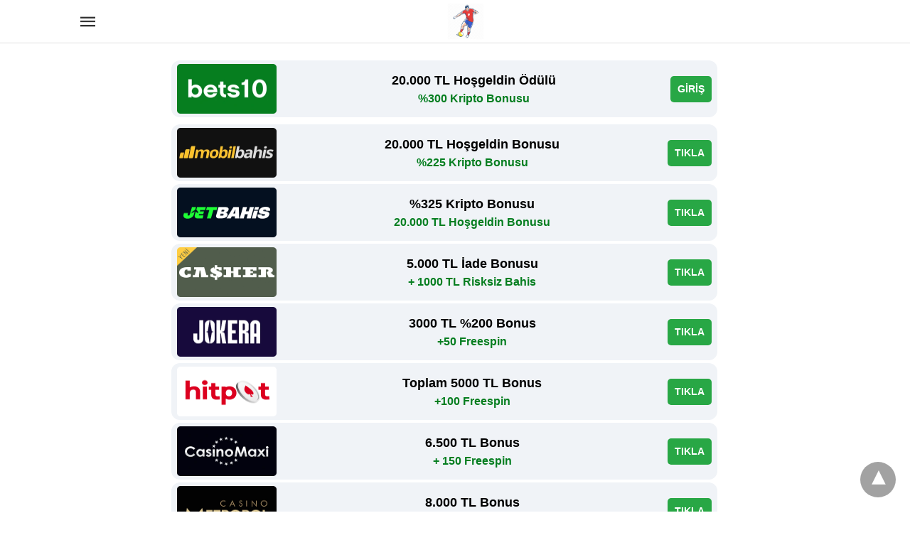

--- FILE ---
content_type: text/html; charset=UTF-8
request_url: https://www.bets1010.com/category/bets10/
body_size: 15590
content:
<!doctype html>
	<html amp 	lang="en-US">
		<head>
		<meta charset="utf-8"> 
					    <link rel="preconnect" href="//cdn.ampproject.org">
		    		    <meta name="viewport" content="width=device-width"><meta name="description" content="Bets10 Adres Değişikliği Yeni Adresler, Bets10 giriş güncel adresleri, Bets10 üye ol ve 10.000TL hoşgeldin bonusunu al."/><link rel="icon" href="https://www.bets1010.com/wp-content/uploads/2020/04/cropped-bets1010icon-32x32.png" sizes="32x32" />
<link rel="icon" href="https://www.bets1010.com/wp-content/uploads/2020/04/cropped-bets1010icon-192x192.png" sizes="192x192" />
<link rel="apple-touch-icon" href="https://www.bets1010.com/wp-content/uploads/2020/04/cropped-bets1010icon-180x180.png" />
<meta name="msapplication-TileImage" content="https://www.bets1010.com/wp-content/uploads/2020/04/cropped-bets1010icon-270x270.png" />
<meta name="robots" content="follow, index, max-snippet:-1, max-video-preview:-1, max-image-preview:large"/>
<meta property="og:locale" content="en_US" />
<meta property="og:type" content="article" />
<meta property="og:title" content="Bets10 - Bets10" />
<meta property="og:url" content="https://www.bets1010.com/category/bets10/" />
<meta property="og:site_name" content="Bets10" />
<meta name="twitter:card" content="summary_large_image" />
<meta name="twitter:title" content="Bets10 - Bets10" />
<meta name="twitter:label1" content="Posts" />
<meta name="twitter:data1" content="3" />
<script type="application/ld+json" class="rank-math-schema-pro">{"@context":"https://schema.org","@graph":[{"@type":"Person","@id":"https://www.bets1010.com/#person","name":"Bets10"},{"@type":"WebSite","@id":"https://www.bets1010.com/#website","url":"https://www.bets1010.com","name":"Bets10","publisher":{"@id":"https://www.bets1010.com/#person"},"inLanguage":"en-US"},{"@type":"CollectionPage","@id":"https://www.bets1010.com/category/bets10/#webpage","url":"https://www.bets1010.com/category/bets10/","name":"Bets10 - Bets10","isPartOf":{"@id":"https://www.bets1010.com/#website"},"inLanguage":"en-US"}]}</script>
		<link rel="canonical" href="https://www.bets1010.com/category/bets10/">
		<title>Bets10 - Bets10</title>
			<meta name="generator" content="AMP for WP 1.1.11" />
			<link rel="preload" as="font" href="https://www.bets1010.com/wp-content/plugins/accelerated-mobile-pages/templates/design-manager/swift/fonts/icomoon.ttf" type="font/ttf" crossorigin>
		<link rel="preload" as="script" href="https://cdn.ampproject.org/v0.js">
						<link rel="preload" href="https://www.bets1010.com/wp-content/uploads/2020/07/bets10-telegram-2.jpg" as="image">
							<script custom-element="amp-bind" src="https://cdn.ampproject.org/v0/amp-bind-latest.js" async></script>
			
		<script src="https://cdn.ampproject.org/v0.js" async></script>
		
	<style amp-boilerplate>body{-webkit-animation:-amp-start 8s steps(1,end) 0s 1 normal both;-moz-animation:-amp-start 8s steps(1,end) 0s 1 normal both;-ms-animation:-amp-start 8s steps(1,end) 0s 1 normal both;animation:-amp-start 8s steps(1,end) 0s 1 normal both}@-webkit-keyframes -amp-start{from{visibility:hidden}to{visibility:visible}}@-moz-keyframes -amp-start{from{visibility:hidden}to{visibility:visible}}@-ms-keyframes -amp-start{from{visibility:hidden}to{visibility:visible}}@-o-keyframes -amp-start{from{visibility:hidden}to{visibility:visible}}@keyframes -amp-start{from{visibility:hidden}to{visibility:visible}}</style><noscript><style amp-boilerplate>body{-webkit-animation:none;-moz-animation:none;-ms-animation:none;animation:none}</style></noscript>
			
			<style amp-custom>
				body{font-family: 'Poppins', sans-serif;font-size: 16px; line-height:1.25; }
ol, ul{ list-style-position: inside }
p, ol, ul, figure{ margin: 0 0 1em; padding: 0; }
a, a:active, a:visited{ text-decoration: none; color: #005be2;}
body a:hover{
	color: #005be2;
}
#ampforwp-jp-relatedposts{padding-top:1em;margin:1em 0;position:relative;clear:both}#ampforwp-jp-relatedposts h3.jp-relatedposts-headline{margin:0 0 1em;display:inline-block;float:left;font-size:9pt;font-weight:700;font-family:inherit}#ampforwp-jp-relatedposts .jp-relatedposts-items-visual{margin-right:-20px}#ampforwp-jp-relatedposts .jp-relatedposts-items{clear:left}#ampforwp-jp-relatedposts .jp-relatedposts-items-visual .jp-relatedposts-post{padding-right:20px;-moz-opacity:.8;opacity:.8}#ampforwp-jp-relatedposts .jp-relatedposts-items .jp-relatedposts-post{float:left;width:33%;margin:0 0 1em;box-sizing:border-box;-moz-box-sizing:border-box;-webkit-box-sizing:border-box}#ampforwp-jp-relatedposts .jp-relatedposts-items-visual h4.jp-relatedposts-post-title{text-transform:none;font-family:inherit;display:block;max-width:100%}#ampforwp-jp-relatedposts .jp-relatedposts-items p,#ampforwp-jp-relatedposts .jp-relatedposts-items time,#ampforwp-jp-relatedposts .jp-relatedposts-items-visual h4.jp-relatedposts-post-title{font-size:14px;line-height:20px;margin:0}#ampforwp-jp-relatedposts .jp-relatedposts-items .jp-relatedposts-post .jp-relatedposts-post-title a{font-size:inherit;font-weight:400;text-decoration:none;-moz-opacity:1;opacity:1}
pre{ white-space: pre-wrap;}
.left{float:left}
.right{float:right}
.hidden, .hide, .logo .hide{ display:none }
.screen-reader-text {border: 0;clip: rect(1px, 1px, 1px, 1px);clip-path: inset(50%);height: 1px;margin: -1px;overflow: hidden;padding: 0;position: absolute;width: 1px;word-wrap: normal;}
.clearfix{ clear:both }
blockquote{ background: #f1f1f1; margin: 10px 0 20px 0; padding: 15px;}
blockquote p:last-child {margin-bottom: 0;}
.amp-wp-unknown-size img {object-fit: contain;}
.amp-wp-enforced-sizes{ max-width: 100% }
html,body,div,span,object,iframe,h1,h2,h3,h4,h5,h6,p,blockquote,pre,abbr,address,cite,code,del,dfn,em,img,ins,kbd,q,samp,small,strong,sub,sup,var,b,i,dl,dt,dd,ol,ul,li,fieldset,form,label,legend,table,caption,tbody,tfoot,thead,tr,th,td,article,aside,canvas,details,figcaption,figure,footer,header,hgroup,menu,nav,section,summary,time,mark,audio,video{margin:0;padding:0;border:0;outline:0;font-size:100%;vertical-align:baseline;background:transparent}body{line-height:1}article,aside,details,figcaption,figure,footer,header,hgroup,menu,nav,section{display:block}nav ul{list-style:none}blockquote,q{quotes:none}blockquote:before,blockquote:after,q:before,q:after{content:none}a{margin:0;padding:0;font-size:100%;vertical-align:baseline;background:transparent}table{border-collapse:collapse;border-spacing:0}hr{display:block;height:1px;border:0;border-top:1px solid #ccc;margin:1em 0;padding:0}input,select{vertical-align:middle}
*,*:after,*:before {
box-sizing: border-box;-ms-box-sizing: border-box;-o-box-sizing: border-box;}
.alignright {float: right;margin-left:10px;}
.alignleft {float: left;margin-right:10px;}
.aligncenter {display: block;margin-left: auto;margin-right: auto;text-align: center;}
amp-iframe { max-width: 100%; margin-bottom : 20px; }
amp-wistia-player {margin:5px 0px;}
.wp-caption {padding: 0;}
figcaption ,.wp-caption-text {font-size: 12px;line-height: 1.5em;margin: 0;padding: .66em 10px .75em;text-align: center;}
amp-carousel > amp-img > img {object-fit: contain;}
.amp-carousel-container {position: relative;width: 100%;height: 100%;} 
.amp-carousel-img img {object-fit: contain;}
amp-instagram{box-sizing: initial;}
figure.aligncenter amp-img {margin: 0 auto;}
.rr span,.loop-date,.fbp-cnt .amp-author,.display-name,.author-name{color:#191919;}
.fsp-cnt .loop-category li {padding: 8px 0px;}
.fbp-cnt h2.loop-title {padding: 8px 0px;}
.cntr {max-width: 1100px;margin: 0 auto;width:100%;padding:0px 20px} @font-face {font-family: 'icomoon';font-display: swap;font-style: normal;font-weight: normal;src:  local('icomoon'), local('icomoon'), url('https://www.bets1010.com/wp-content/plugins/accelerated-mobile-pages/templates/design-manager/swift/fonts/icomoon.ttf');}
 
header .cntr{
	max-width:1100px;
	margin: 0 auto;
}
.h_m{position:fixed;z-index:999;top:0px;width: 100vw;display:inline-block;
	background: rgba(255,255,255,1);	border-bottom: 1px solid;	border-color:rgba(0,0,0,0.12);		padding: 0 0 0 0;	margin: 0 0 0 0;}
.content-wrapper{margin-top:60px;}
.h_m_w{width:100%;clear:both;display: inline-flex;height:60px;}
.icon-src:before{
	content: "\e8b6";font-family: 'icomoon';font-size: 23px;
}
.isc:after{
	content: "\e8cc";font-family: 'icomoon';font-size: 20px;
}
.h-ic a:after, .h-ic a:before{
	color: rgba(51,51,51,1);}
.h-ic{margin:0px 10px; align-self: center;}
.amp-logo a{line-height:0;display:inline-block;margin: 0;font-size: 17px;font-weight: 700;text-transform: uppercase;display: inline-block;color:rgba(51,51,51,1);}
.logo h1{margin: 0;font-size: 17px;font-weight: 700;text-transform: uppercase;display:inline-block;}
.h-srch a{line-height:1;display:block;}
.amp-logo amp-img{margin: 0 auto;}
@media(max-width:480px){ .h-sing {font-size: 13px;} }
.logo{z-index: 2;flex-grow: 1;align-self: center;text-align:center;line-height:0;}
.h-1{display:flex;order:1;}
.h-nav{order: -1;align-self: center;flex-basis: 30px;}
.h-ic:last-child{margin-right:0;}

.m-ctr{background: rgba(20,20,22,0.9);}
.tg, .fsc{display: none;}
.fsc{width: 100%;height: -webkit-fill-available;position: absolute;cursor: pointer;top:0;left:0;z-index:9;}
.tg:checked + .hamb-mnu > .m-ctr {margin-left: 0;border-right: 1px solid ;}
.tg:checked + .hamb-mnu > .m-ctr .c-btn {position: fixed;right: 5px;top:5px;
	background: rgba(20,20,22,0.9);
	border-radius: 50px;}
.m-ctr{margin-left: -100%;float: left;}
.tg:checked + .hamb-mnu > .fsc{display: block;background: rgba(0,0,0,.9);
	height:100vh;
}
.t-btn, .c-btn{cursor: pointer;}
.t-btn:after{
	content:"\e5d2";font-family: "icomoon";font-size:28px;
display:inline-block;
color: rgba(51,51,51,1);}
.c-btn:after{
	content: "\e5cd";font-family: "icomoon";font-size: 20px;
color: rgba(255,255,255,0.8);line-height: 0;display: block;text-indent: 1px;}
.c-btn{float: right;padding: 15px 5px;}
header[style] label.c-btn , header[style] .lb-t:target a.lb-x {margin-top: 30px;}
.m-ctr{transition: margin 0.3s ease-in-out;}
.m-ctr{width:90%;height:100%;position: absolute;z-index:99;padding: 2% 0% 100vh 0%;}
.m-menu{display: inline-block;width: 100%;padding: 2px 20px 10px 20px;}
.m-scrl{overflow-y: scroll;display: inline-block;width: 100%;max-height: 94vh;}
.m-menu .amp-menu .toggle:after{
	content: "\e313";font-family: 'icomoon';font-size:25px;
display: inline-block;top: 1px;
	padding: 5px;
	transform: rotate(270deg);
	right:0;
	left:auto;
cursor: pointer;border-radius: 35px;color: rgba(255,255,255,0.8);}
.m-menu .amp-menu li.menu-item-has-children:after{display:none;}
.m-menu .amp-menu li ul{font-size:14px;}
.m-menu .amp-menu {list-style-type: none;padding: 0;}
.m-menu .amp-menu > li a{color: rgba(255,255,255,0.8); padding: 12px 7px;margin-bottom:0;display:inline-block;}
.menu-btn{margin-top:30px;text-align:center;}
.menu-btn a{color:#fff;border:2px solid #ccc;padding:15px 30px;display:inline-block;}
.amp-menu li.menu-item-has-children>ul>li {width:100%;}
.m-menu .amp-menu li.menu-item-has-children>ul>li{
	padding-left:0;
	border-bottom: 1px solid ;
	margin:0px 10px;
}
.m-menu .link-menu .toggle {
	width: 100%;
    height: 100%;
    position: absolute;
    top: 0px;
    right: 0;
    cursor:pointer;
}
.m-menu .amp-menu .sub-menu li:last-child{border:none;}
.m-menu .amp-menu a {padding: 7px 15px;}
.m-menu > li{font-size:17px;}
.amp-menu .toggle:after{position:absolute;}
/*New Syles*/
	.m-menu .toggle {float :right;}
	.m-menu input{display:none}
	.m-menu .amp-menu [id^=drop]:checked + label + ul{ display: block;}
	.m-menu .amp-menu [id^=drop]:checked + .toggle:after{transform:rotate(360deg);}
/*New Syles*/
.hamb-mnu ::-webkit-scrollbar {display: none;}

.hmp{margin-top:34px;display:inline-block;width:100%;  }
.fbp{width:100%;display: flex;flex-wrap: wrap;margin:15px 15px 20px 15px;}
.fbp-img a{display:block;line-height:0;}

.fbp-c{flex: 1 0 100%;}
.fbp-img{
	flex-basis: calc(65%);
	margin-right:30px;
}
.fbp-cnt{flex-basis: calc(31%);}

.fbp-cnt .loop-category{margin-bottom:12px;}
.fsp-cnt .loop-category{margin-bottom:7px;}
.fsp-cnt .loop-category li {font-weight: 500;}
.fbp-cnt h2 {margin: 0px;font-size: 32px;line-height: 38px;font-weight:700;}
.fbp-cnt h2 a{color:#191919;}
.fbp-cnt .amp-author, .fsp-cnt .amp-author {padding-left:6px;}
.fbp:hover .author-name a{text-decoration:underline;}
.fbp-cnt .author-details a{color:#808080;}
.fbp-cnt .author-details a:hover{color: #005be2;}
.loop-wrapper{display: flex;flex-wrap: wrap;margin: -15px;}
.loop-category li{display: inline-block;list-style-type: none;margin-right: 10px;font-size: 10px;font-weight: 600;letter-spacing: 1.5px;}
.loop-category li a{color:#555;text-transform: uppercase;}
.loop-category li:hover a{color: #005be2;}
.fbp-cnt p, .fsp-cnt p{color:#444;font-size:13px;line-height:1.5;letter-spacing: 0.10px;word-break: break-word;}
.fbp:hover h2 a, .fsp:hover h2 a{color: #005be2;}
.fsp h2 a, .fsp h3 a{color:#191919;}
.fsp{margin: 15px;flex-basis: calc(33.33% - 30px);}
.fsp-img {margin-bottom:10px;}
.fsp h2, .fsp h3{margin:0px 0px 5px 0px;font-size:20px;line-height:1.4;font-weight:500;}
.at-dt,.pt-dt{font-size:11px;color:#757575;margin:12px 0px 9px 0px; display: inline-flex;}
.arch-tlt{margin:30px 0px 30px;display:inline-block;width:100%;}
.amp-archive-title, .amp-loop-label{font-weight:600;}
.amp-archive-desc , .amp-archive-image{font-size: 14px;margin:8px 0px 0px 0px;color: #333;line-height:20px;}
.author-img amp-img {border-radius: 50%;margin: 0px 12px 10px 0px;display: block; width:50px;}
.author-img{float: left;}
.amp-sub-archives{margin:10px 0px 0px 10px;}
.amp-sub-archives ul li{list-style-type: none;display: inline-block;font-size: 12px;margin-right: 10px;font-weight: 500;}
.amp-sub-archives ul li a{color:#005be2;}
.loop-pagination{margin:20px 0px 20px 0px;}
.right a, .left a{background: #005be2;padding: 8px 22px 12px 25px;color: #fff;line-height: 1;border-radius: 46px;font-size: 14px;display: inline-block;}
.right a:hover, .left a:hover{color: #fff;}
.right a:after{content:"\00BB";display: inline-block;padding-left: 6px;font-size: 20px;line-height: 20px;height: 20px;position: relative;top: 1px;}
.left a:before{content:"\00AB";display: inline-block;padding-right: 6px;font-size: 20px;line-height: 20px;height: 20px;position: relative;top: 1px;}
.cntn-wrp.srch p { margin: 30px 0px 30px 0px; }
.cntn-wrp.srch{
font-size:18px;color:#000;line-height:1.7;word-wrap: break-word;
font-family: 'Poppins', sans-serif;}
@media(max-width:1110px){
    .amppb-fluid .col{max-width:95%}
    .sf-img .wp-caption-text{width:100%;padding:10px 40px;}
        .fbp-img{flex-basis: calc(64%);}
        .fbp-img amp-img img{width:100%;}
    .fbp-cnt h2 {font-size: 28px;line-height: 34px;}
}
@media(max-width:768px){
    .fbp-img {flex-basis: calc(100%);margin-right:0;}
    .hmp{margin:0;}
    .fbp-cnt {float: none;width: 100%;margin-left: 0px;margin-top:10px;display:inline-block;}
    .fbp-cnt .loop-category{margin-bottom:5px;}
    .fbp{margin: 15px;}
    .fbp-cnt p{margin-top:8px;}
    .fsp{flex-basis: calc(100% - 30px);}
    .fsp-img{width:40%;float:left;margin-right:20px;}
    .fsp-cnt{width:54%;float:left;}
    .at-dt,.pt-dt{margin: 10px 0px 0px 0px;}
    .hmp .loop-wrapper {margin-top: 0;}
    .arch-tlt{margin:20px 0px;}
    .amp-loop-label {font-size: 16px;}
    .loop-wrapper h2 {font-size: 24px;font-weight:600;}
    
}
@media(max-width:480px){
    .cntr.b-w{padding:0px;}
    .at-dt,.pt-dt{margin: 7px 0px 0px 0px;}
    .right, .left{float:none;text-align:center;}
    .right{margin-bottom:30px;}
    .fsp-img{width:100%;float:none;margin-right:0px;}
    .fsp-cnt{width:100%;float:none;padding: 0px 15px 0px 14px;}
    .fsp{border:none; padding:0;}
    .fbp-cnt{margin:0;padding:12px;}
    .tg:checked + .hamb-mnu > .m-ctr .c-btn{ position:fixed; right:5px; top:35px; }
}
@media(max-width:425px){
    .hmp .loop-wrapper {margin: 0;}
    .hmp .fbp {margin: 0px 0px 15px 0px;}
    .hmp .fsp {flex-basis: calc(100% - 0px);margin:15px 0px;}
    .amp-archive-title, .amp-loop-label{padding:0 20px;}
    .amp-sub-archives {margin: 10px 0px 0px 30px;}
    .author-img {padding-left: 20px;}
    .amp-archive-desc{padding:0px 20px;}
    .loop-pagination {margin: 15px 0px 15px 0px;}
}
@media(max-width:375px){
    .fbp-cnt p, .fsp-cnt p{line-height: 19px;letter-spacing: 0;}
}
@media(max-width:320px){
    .right a, .left a {padding: 10px 30px 14px;}
}
.cp-rgt{
	font-size:11px;
	line-height:1.2;
	color:rgba(255,255,255,0.8);
	padding: 20px;
	text-align: center;
	border-top: 1px solid ;
}
.cp-rgt a{
	color:rgba(255,255,255,0.8);
	border-bottom:1px solid rgba(255,255,255,0.8);
	margin-left:10px;
}
.cp-rgt .view-non-amp{
	display:none;
}
a.btt:hover {
    cursor: pointer;
}
.footer{margin-top: 80px;}
.f-menu ul li .sub-menu{display:none;}
.f-menu ul li{display:inline-block;margin-right:20px;}
.f-menu ul li a {padding:0;color:#575656;}
.f-menu ul > li:hover a{color: #005be2;}
.f-menu{font-size:14px;line-height:1.4;margin-bottom:30px;}
.rr{font-size: 12px;color: rgba(136,136,136,1);}
.rr span{margin:0 10px 0 0px}
.f-menu ul li.menu-item-has-children:hover > ul{display:none;}
.f-menu ul li.menu-item-has-children:after{display:none;}
.f-w{display: inline-flex;width: 100%;flex-wrap:wrap;margin:15px -15px 0px;}
.f-w-f2{text-align: center;border-top: 1px solid rgba(238,238,238,1);
padding: 50px 0 50px 0;
}
.w-bl{margin-left: 0;display: flex;flex-direction: column;position: relative;flex: 1 0 22%;margin:0 15px 30px;line-height:1.5;font-size:14px;}
.w-bl h4{font-size: 12px;font-weight: 500;margin-bottom: 20px;text-transform: uppercase;letter-spacing: 1px;padding-bottom: 4px;}
.w-bl ul li{list-style-type: none;margin-bottom: 15px;}
.w-bl ul li:last-child{margin-bottom:0;}
.w-bl ul li a{text-decoration: none;}
.w-bl .menu li .sub-menu, .w-bl .lb-x{display:none;}
.w-bl .menu li .sub-menu, .w-bl .lb-x{display:none;}
.w-bl table {
    border-collapse: collapse;
    margin: 0 0 1.5em;
    width: 100%;
}
.w-bl tr {
    border-bottom: 1px solid #eee;
}
.w-bl th, .w-bl td {
    text-align: center;
}
.w-bl td {
	padding: 0.4em;
}
.w-bl th:first-child, .w-bl td:first-child {
    padding-left: 0;
}
.w-bl thead th {
    border-bottom: 2px solid #bbb;
    padding-bottom: 0.5em;
    padding: 0.4em;
}
.w-bl .calendar_wrap caption{
	font-size: 14px;
    margin-bottom: 10px;
}
.w-bl form{
	display:inline-flex;
	flex-wrap:wrap;
	align-items: center;
}
.w-bl .search-submit{
	text-indent: -9999px;
    padding: 0;
    margin: 0;
    background: transparent;
    line-height: 0;
    display: inline-block;
    opacity: 0;
}
.w-bl .search-button:after{
	content: "\e8b6";font-family: 'icomoon';font-size: 23px;
	display:inline-block;
    cursor: pointer;
}
.w-bl .search-field{
	border: 1px solid #ccc;
    padding: 6px 10px;
}

	.f-menu {font-size: 14px;line-height: 1.4;margin-bottom: 30px;}
	.f-menu ul li {display: inline-block;margin-right: 20px;}
	.f-menu .sub-menu{display:none;}
	.rr{font-size:13px;color: rgba(136,136,136,1);}
@media(max-width:768px){
    .footer {margin-top: 60px;}
    .w-bl{flex:1 0 22%;}
    .f-menu ul li {margin-bottom:10px;}
}
@media(max-width:480px){
    .footer {margin-top: 50px;}
        .f-w-f2 {padding: 25px 0px;}
    .f-w{display:block;margin: 15px 0px 0px;}
    .w-bl{margin-bottom:40px;}
    .w-bl{flex:100%;}
    .w-bl ul li {margin-bottom: 11px;}
    .f-menu ul li {display: inline-block;line-height: 1.8;margin-right: 13px;}
    .f-menu .amp-menu > li a {padding: 0;font-size: 12px;color: #7a7a7a;}
    .rr {margin-top: 15px;font-size: 11px;
    		}
}
@media(max-width:425px){
    .footer {margin-top: 35px;}
        .w-bl h4 {margin-bottom: 15px;}
}
.content-wrapper a, .breadcrumb ul li a, .srp ul li, .rr a{transition: all 0.3s ease-in-out 0s;}
[class^="icon-"], [class*=" icon-"] {font-family: 'icomoon';speak: none;font-style: normal;font-weight: normal;font-variant: normal;text-transform: none;line-height: 1;-webkit-font-smoothing: antialiased;-moz-osx-font-smoothing: grayscale;}
 
 
@media (min-width: 768px){
.wp-block-columns {
    display:flex;
}
.wp-block-column {
    max-width:50%;
    margin: 0px 10px;
}
}
 
amp-facebook-like{
  max-height: 28px;
  top:6px;
  margin-right:10px;
}
.ampforwp-blocks-gallery-caption{
    font-size: 16px;
}
.m-s-i li a.s_telegram:after {
    content: "\e93f";
}
.cntn-wrp h1, .cntn-wrp h2, .cntn-wrp h3, .cntn-wrp h4, .cntn-wrp h5, h6{margin-bottom:5px;}
		.cntn-wrp h1 {font-size: 32px;}
			.cntn-wrp h2 {font-size: 27px;}
			.cntn-wrp h3 {font-size: 24px;}
			.cntn-wrp h4 {font-size: 20px;}
			.cntn-wrp h5 {font-size: 17px;}
			.cntn-wrp h6 {font-size: 15px;}
	 
figure.amp-featured-image {
    margin: 10px 0;
}
@supports (-webkit-touch-callout: none) {
	.header .tg + .hamb-mnu, .header .tg:checked + .hamb-mnu {
	    position: initial;
	}
}
					.amp-wp-content table , .cntn-wrp.artl-cnt table{height: auto;}
	amp-img.amp-wp-enforced-sizes[layout=intrinsic] > img, .amp-wp-unknown-size > img { object-fit: contain; }
	.rtl amp-carousel {direction: ltr;}
	.rtl .amp-menu .toggle:after{left:0;right:unset;}
	.sharedaddy li{display:none}
	sub {vertical-align: sub;font-size: small;}
	sup {vertical-align: super;font-size: small;}
	@media only screen and (max-width: 480px) {
	svg {max-width: 250px;max-height: 250px;}
	}
	h2.amp-post-title {
    word-break: break-word;
    word-wrap: break-word;
	}
	h2.amp-wp-sub-title {
    word-break: break-word;
    word-wrap: break-word;
	}
	h2.amp-wp-sub-title{ font-size: 20px;line-height: 1.4em; margin-top: 0px;color: #a0a0a0; }
	h2.amp-wp-sub-title.center{text-align:center}
	@media (min-width: 768px){
	.artl-cnt .wp-block-column {
		max-width: 100%;
	}}
	 
   
							
	
			h1,h2,h3,h4,h5,h6,.amp-wp-title{
		font-family:1		}	
		
			
  .btt{
      position: fixed;
              bottom: 20px;
            right: 20px;
      background: rgba(71, 71, 71, 0.5);
      color: #fff;
      border-radius: 100%;
      width: 50px;
      height: 50px;
      text-decoration: none;
  }
  .btt:hover{color:#fff;background:#474747;}
  .btt:before{
    content: '\25be';
    display: block;
    font-size: 35px;
    font-weight: 600;
    color: #fff;
    transform: rotate(180deg);
    text-align: center;
    line-height: 1.5;
  }
    .has-text-align-left { text-align: left;}
    .has-text-align-right { text-align: right;}
    .has-text-align-center { text-align: center;}
	 .collapsible-captions amp-img img {object-fit: contain;}
    .web-stories-list__story-poster amp-img {
    width: 100%;
    height: 100%;
}
	amp-web-push-widget button.amp-subscribe {
	  display: inline-flex;
	  align-items: center;
	  border-radius: 5px;
	  border: 0;
	  box-sizing: border-box;
	  margin: 0;
	  padding: 10px 15px;
	  cursor: pointer;
	  outline: none;
	  font-size: 15px;
	  font-weight: 500;
	  background: #4A90E2;
	  margin-top: 7px;
	  color: white;
	  box-shadow: 0 1px 1px 0 rgba(0, 0, 0, 0.5);
	  -webkit-tap-highlight-color: rgba(0, 0, 0, 0);
	  }

    .amp-table-posts {
        display: grid;
        gap: 0.25rem;
        margin: 10px;
        max-width: 768px ;
    }

    .amp-table-post {
        display: flex;
        align-items: center;
        padding: 5px 8px; 
        border-radius: 12px;
        justify-content: space-between;
    }
    
    .amp-table-post.amp_banner img {
        width: 100%;
    }
    
    .content-wrapper .amp-table-post-banner a {
        position: relative;
        width: 768px;
        height: 90px;
        display: block;
    }

    .amp-table-post-logo a {
        position: relative;
        width: 140px;
        height: 70px;
        display: block;
    }

    .amp-table-post-ratings p {
        margin: 0 auto;
        text-align: center;
        font-weight: 800;
    }

    .amp-table-post-content .amp-table-post-heading,
    .amp-table-post-content .amp-table-post-subheading {
        margin: 0 auto;
        text-align: center;
        padding: 0 6px;
        display: block;
    }

    .amp-table-post-content .amp-table-post-heading {
        font-size: 18px;
    }

    .amp-table-post-content .amp-table-post-subheading {
        font-size: 16px;
    }

    .amp-table-post-button a {
        font-size: 14px;
        border-radius: 99px;
        display: flex;
        justify-content: center;
        align-items: center;
        padding: 8px 10px;
        text-decoration: none;
    }
    
    .modern .amp-table-post-button a {
        border-radius: 5px;
    }

    @media only screen and (max-width: 767px) {
        .amp_pb .ap_r_1.ap-fl .col {
            max-width: 98%;
        }
    }
    @media only screen and (max-width: 528px) {
		.w-bl {
			margin: auto;
		}

        .amp-table-post-content .amp-table-post-heading {
            font-size: 14px;
        }

        .amp-table-post-content .amp-table-post-subheading {
            font-size: 12px;
        }

        .amp-table-post-button a {
            font-size: 12px;
        }

        .amp-table-post-logo a {
            position: relative;
            width: 70px;
            height: 40px;
            display: block;
        }
        
        .amp-table-post-logo img,
        .amp-table-post-logo amp-img{
        	width: 75px ;
            height: 40px ;
        }
	}
    .amp-logo amp-img{width:52px}
 	 	.amp-menu input{display:none;}.amp-menu li.menu-item-has-children ul{display:none;}.amp-menu li{position:relative;display:block;}.amp-menu > li a{display:block;}
	/* Inline styles */
div.acss5d563{background-color:#f0f3f7;}span.acsse878a{color:#000000;font-weight:600;}span.acss489e9{color:#057e20;font-weight:600;}a.acss70f29{background-color:#28a745;color:#fff;font-weight:600;}h1.acssba902{font-size:50px;}h2.acssa49b0{font-size:40px;margin-bottom:20px;}h3.acss0c736{margin-bottom:20px;} 
				.icon-widgets:before {content: "\e1bd";}.icon-search:before {content: "\e8b6";}.icon-shopping-cart:after {content: "\e8cc";}							</style>
					</head>
		<body data-amp-auto-lightbox-disable class="body  archives_body archive-3 amp-archive post 1.1.11">
						<div id="backtotop"></div><header class="header h_m h_m_1" >
        <input type="checkbox" id="offcanvas-menu" on="change:AMP.setState({ offcanvas_menu: (event.checked ? true : false) })"  [checked] = "offcanvas_menu"  class="tg" />
    <div class="hamb-mnu">
        <aside class="m-ctr">
            <div class="m-scrl">
                <div class="menu-heading clearfix">
                    <label for="offcanvas-menu" class="c-btn"></label>
                </div><!--end menu-heading-->
                                                    <nav class="m-menu">
                       <ul id="menu-menu-1" class="amp-menu"><li id="menu-item-24" class="menu-item menu-item-type-post_type menu-item-object-page menu-item-home menu-item-24 "><a href="https://www.bets1010.com/one-page-express-pro/" class="dropdown-toggle" data-toggle="dropdown">Ana Sayfa</a></li>
<li id="menu-item-97" class="menu-item menu-item-type-post_type menu-item-object-post menu-item-has-children menu-item-97 "><a href="https://www.bets1010.com/bets10-yeni-giris-adresi-nedir/" class="dropdown-toggle" data-toggle="dropdown">Bets10 Giriş Adresleri</a>
<input type="checkbox" id="drop-2"><label for="drop-2" class="toggle"></label><ul class="sub-menu">
	<li id="menu-item-98" class="menu-item menu-item-type-post_type menu-item-object-post menu-item-98 "><a href="https://www.bets1010.com/290bets10-ve-291-yeni-giris-adreslerine-merhaba/">290Bets10 ve 291 Yeni Giriş Adreslerine Merhaba</a></li>
	<li id="menu-item-154" class="menu-item menu-item-type-post_type menu-item-object-post menu-item-154 "><a href="https://www.bets1010.com/bets10-adres-degisikligi-yeni-adresler/">Bets10 Adres Değişikliği – Yeni Adresler</a></li>
</ul>
</li>
</ul>                    </nav><!--end slide-menu -->
                                
                                                                <div class="cp-rgt">
                    <span>All Rights Reserved</span>                </div>
                            </div><!-- /.m-srl -->
        </aside><!--end menu-container-->
        <label for="offcanvas-menu" class="fsc"></label>
        <div class="cntr">
            <div class="head h_m_w">
                                <div class="h-nav">
                    <label for="offcanvas-menu" class="t-btn"></label>
                </div><!--end menu-->
                                <div class="logo">
                      <div class="amp-logo">
                       <a href="https://www.bets1010.com" title="Bets10"   >
             <amp-img data-hero src="https://www.bets1010.com/wp-content/uploads/2020/04/cropped-bets1010icon.png" width="512" height="512" alt="Bets10" class="amp-logo" layout="responsive"></amp-img></a>
                               </div>
                 </div><!-- /.logo -->
                <div class="h-1">
                                                             
                                    </div>
                <div class="clearfix"></div>
            </div>
        </div>
    </div>
    </header>
<div class="content-wrapper">

	   	<div class="amp-wp-content widget-wrapper">
	   		<div class="cntr">
			   	<div class="amp_widget_below_the_header f-w">
			  		<div class="w-bl"><center><div class="amp-table-posts modern featured">            <div class="amp-table-post amp_featured_post acss5d563">
                <div class="amp-table-post-logo">
                                                <a href="https://zaplynest.com/_Pc7Pm9Oe4Kohm75kwject2Nd7ZgqdRLk/468/" target="_blank">
                                                        <amp-img src="/src-path/2025/06/bets10l.webp" alt="Bets10" layout="fill">
                                    <amp-img fallback src="/src-path/2025/06/bets10l.webp" layout="fill">
                                    </amp-img>
                                </amp-img>
                            </a>                </div>
                
                                
                <div class="amp-table-post-content">
                    <span class="amp-table-post-heading acsse878a">20.000 TL Hoşgeldin Ödülü</span>
                    <span class="amp-table-post-subheading acss489e9">%300 Kripto Bonusu</span>              
                </div>
                                    <div class="amp-table-post-button">
                        <a href="https://zaplynest.com/_Pc7Pm9Oe4Kohm75kwject2Nd7ZgqdRLk/468/" class="button acss70f29" target="_blank">
                            GİRİŞ                        </a>
                    </div>
                            </div>
        </div>
<div class="amp-table-posts modern">            <div class="amp-table-post amp_table_post acss5d563">
                <div class="amp-table-post-logo">
                                                <a href="https://clbanners13.com/_Pc7Pm9Oe4KpS6XfuJzYD-GNd7ZgqdRLk/468/" target="_blank">
                                                        <amp-img src="/src-path/2025/06/mobilbahisl.webp" alt="MOBİLBAHİS" layout="fill">
                                    <amp-img fallback src="/src-path/2025/06/mobilbahisl.webp" layout="fill">
                                    </amp-img>
                                </amp-img>
                            </a>                </div>
                
                                
                <div class="amp-table-post-content">
                    <span class="amp-table-post-heading acsse878a">20.000 TL Hoşgeldin Bonusu</span>
                    <span class="amp-table-post-subheading acss489e9">%225 Kripto Bonusu</span>              
                </div>
                                    <div class="amp-table-post-button">
                        <a href="https://clbanners13.com/_Pc7Pm9Oe4KpS6XfuJzYD-GNd7ZgqdRLk/468/" class="button acss70f29" target="_blank">
                            TIKLA                        </a>
                    </div>
                            </div>
                    <div class="amp-table-post amp_table_post acss5d563">
                <div class="amp-table-post-logo">
                                                <a href="https://cdnt1.awsjbcdn130.com/_92Il54QTmO8M7n65vo01vWNd7ZgqdRLk/22/" target="_blank">
                                                        <amp-img src="/src-path/2025/06/jetbahisl3.webp" alt="JETBAHİS" layout="fill">
                                    <amp-img fallback src="/src-path/2025/06/jetbahisl3.webp" layout="fill">
                                    </amp-img>
                                </amp-img>
                            </a>                </div>
                
                                
                <div class="amp-table-post-content">
                    <span class="amp-table-post-heading acsse878a">%325 Kripto Bonusu</span>
                    <span class="amp-table-post-subheading acss489e9">20.000 TL Hoşgeldin Bonusu</span>              
                </div>
                                    <div class="amp-table-post-button">
                        <a href="https://cdnt1.awsjbcdn130.com/_92Il54QTmO8M7n65vo01vWNd7ZgqdRLk/22/" class="button acss70f29" target="_blank">
                            TIKLA                        </a>
                    </div>
                            </div>
                    <div class="amp-table-post amp_table_post acss5d563">
                <div class="amp-table-post-logo">
                                                <a href="https://cdn384.netcacheSB140384.com/_92Il54QTmO_QmYR2rUaaEGNd7ZgqdRLk/3/" target="_blank">
                                                        <amp-img src="/src-path/2025/10/casher-logo-yeni.webp" alt="Ca$her" layout="fill">
                                    <amp-img fallback src="/src-path/2025/10/casher-logo-yeni.webp" layout="fill">
                                    </amp-img>
                                </amp-img>
                            </a>                </div>
                
                                
                <div class="amp-table-post-content">
                    <span class="amp-table-post-heading acsse878a">5.000 TL İade Bonusu</span>
                    <span class="amp-table-post-subheading acss489e9">+ 1000 TL Risksiz Bahis</span>              
                </div>
                                    <div class="amp-table-post-button">
                        <a href="https://cdn384.netcacheSB140384.com/_92Il54QTmO_QmYR2rUaaEGNd7ZgqdRLk/3/" class="button acss70f29" target="_blank">
                            TIKLA                        </a>
                    </div>
                            </div>
                    <div class="amp-table-post amp_table_post acss5d563">
                <div class="amp-table-post-logo">
                                                <a href="https://cdnt11.amzbccdn1121.com/_92Il54QTmO91HsGEvmrXDGNd7ZgqdRLk/22/" target="_blank">
                                                        <amp-img src="/src-path/2025/06/jokeral.webp" alt="JOKERA" layout="fill">
                                    <amp-img fallback src="/src-path/2025/06/jokeral.webp" layout="fill">
                                    </amp-img>
                                </amp-img>
                            </a>                </div>
                
                                
                <div class="amp-table-post-content">
                    <span class="amp-table-post-heading acsse878a">3000 TL %200 Bonus</span>
                    <span class="amp-table-post-subheading acss489e9">+50 Freespin</span>              
                </div>
                                    <div class="amp-table-post-button">
                        <a href="https://cdnt11.amzbccdn1121.com/_92Il54QTmO91HsGEvmrXDGNd7ZgqdRLk/22/" class="button acss70f29" target="_blank">
                            TIKLA                        </a>
                    </div>
                            </div>
                    <div class="amp-table-post amp_table_post acss5d563">
                <div class="amp-table-post-logo">
                                                <a href="https://zaplysend.com/_92Il54QTmO8zda5b1MO4l2Nd7ZgqdRLk/22/" target="_blank">
                                                        <amp-img src="/src-path/2025/07/hitpotl.webp" alt="HitPot" layout="fill">
                                    <amp-img fallback src="/src-path/2025/07/hitpotl.webp" layout="fill">
                                    </amp-img>
                                </amp-img>
                            </a>                </div>
                
                                
                <div class="amp-table-post-content">
                    <span class="amp-table-post-heading acsse878a">Toplam 5000 TL Bonus</span>
                    <span class="amp-table-post-subheading acss489e9">+100 Freespin</span>              
                </div>
                                    <div class="amp-table-post-button">
                        <a href="https://zaplysend.com/_92Il54QTmO8zda5b1MO4l2Nd7ZgqdRLk/22/" class="button acss70f29" target="_blank">
                            TIKLA                        </a>
                    </div>
                            </div>
                    <div class="amp-table-post amp_table_post acss5d563">
                <div class="amp-table-post-logo">
                                                <a href="https://cdnr3.cldfrcmacdn321.com/_Pc7Pm9Oe4Koe0iNTWsYQIGNd7ZgqdRLk/468/" target="_blank">
                                                        <amp-img src="/src-path/2025/06/casinomaxil.webp" alt="CASİNOMAXİ" layout="fill">
                                    <amp-img fallback src="/src-path/2025/06/casinomaxil.webp" layout="fill">
                                    </amp-img>
                                </amp-img>
                            </a>                </div>
                
                                
                <div class="amp-table-post-content">
                    <span class="amp-table-post-heading acsse878a">6.500 TL Bonus</span>
                    <span class="amp-table-post-subheading acss489e9">+ 150 Freespin</span>              
                </div>
                                    <div class="amp-table-post-button">
                        <a href="https://cdnr3.cldfrcmacdn321.com/_Pc7Pm9Oe4Koe0iNTWsYQIGNd7ZgqdRLk/468/" class="button acss70f29" target="_blank">
                            TIKLA                        </a>
                    </div>
                            </div>
                    <div class="amp-table-post amp_table_post acss5d563">
                <div class="amp-table-post-logo">
                                                <a href="https://zaplybold.com/_Pc7Pm9Oe4Kob3AYtaBZkN2Nd7ZgqdRLk/468/" target="_blank">
                                                        <amp-img src="/src-path/2025/06/casinometropoll.webp" alt="CASİNO METROPOL" layout="fill">
                                    <amp-img fallback src="/src-path/2025/06/casinometropoll.webp" layout="fill">
                                    </amp-img>
                                </amp-img>
                            </a>                </div>
                
                                
                <div class="amp-table-post-content">
                    <span class="amp-table-post-heading acsse878a">8.000 TL Bonus</span>
                    <span class="amp-table-post-subheading acss489e9">+150 Freespin</span>              
                </div>
                                    <div class="amp-table-post-button">
                        <a href="https://zaplybold.com/_Pc7Pm9Oe4Kob3AYtaBZkN2Nd7ZgqdRLk/468/" class="button acss70f29" target="_blank">
                            TIKLA                        </a>
                    </div>
                            </div>
                    <div class="amp-table-post amp_table_post acss5d563">
                <div class="amp-table-post-logo">
                                                <a href="https://cdnt2.azrdcdn230.com/_92Il54QTmO8Wi8ASPXRzCmNd7ZgqdRLk/22/" target="_blank">
                                                        <amp-img src="/src-path/2025/06/discountcasinol1.webp" alt="DİSCOUNT CASİNO" layout="fill">
                                    <amp-img fallback src="/src-path/2025/06/discountcasinol1.webp" layout="fill">
                                    </amp-img>
                                </amp-img>
                            </a>                </div>
                
                                
                <div class="amp-table-post-content">
                    <span class="amp-table-post-heading acsse878a">5.000 TL 'Ye Varan</span>
                    <span class="amp-table-post-subheading acss489e9">%100 Nakit İade!</span>              
                </div>
                                    <div class="amp-table-post-button">
                        <a href="https://cdnt2.azrdcdn230.com/_92Il54QTmO8Wi8ASPXRzCmNd7ZgqdRLk/22/" class="button acss70f29" target="_blank">
                            TIKLA                        </a>
                    </div>
                            </div>
                    <div class="amp-table-post amp_table_post acss5d563">
                <div class="amp-table-post-logo">
                                                <a href="https://cdnt14.akamsbcdn1430.com/_92Il54QTmO8ICn6lUbMQH2Nd7ZgqdRLk/22/" target="_blank">
                                                        <amp-img src="/src-path/2025/06/slotbonl2.webp" alt="Slotbon" layout="fill">
                                    <amp-img fallback src="/src-path/2025/06/slotbonl2.webp" layout="fill">
                                    </amp-img>
                                </amp-img>
                            </a>                </div>
                
                                
                <div class="amp-table-post-content">
                    <span class="amp-table-post-heading acsse878a">%200 Bonus</span>
                    <span class="amp-table-post-subheading acss489e9">+300 Freespin</span>              
                </div>
                                    <div class="amp-table-post-button">
                        <a href="https://cdnt14.akamsbcdn1430.com/_92Il54QTmO8ICn6lUbMQH2Nd7ZgqdRLk/22/" class="button acss70f29" target="_blank">
                            TIKLA                        </a>
                    </div>
                            </div>
                    <div class="amp-table-post amp_table_post acss5d563">
                <div class="amp-table-post-logo">
                                                <a href="https://cdnt11.amzbccdn1130.com/_92Il54QTmO8OyUUnKYdlN2Nd7ZgqdRLk/22/" target="_blank">
                                                        <amp-img src="/src-path/2025/06/betchipl2.webp" alt="BETCHİP" layout="fill">
                                    <amp-img fallback src="/src-path/2025/06/betchipl2.webp" layout="fill">
                                    </amp-img>
                                </amp-img>
                            </a>                </div>
                
                                
                <div class="amp-table-post-content">
                    <span class="amp-table-post-heading acsse878a">6000 TL Hoşgeldin Bonusu</span>
                    <span class="amp-table-post-subheading acss489e9">+80 Freespin</span>              
                </div>
                                    <div class="amp-table-post-button">
                        <a href="https://cdnt11.amzbccdn1130.com/_92Il54QTmO8OyUUnKYdlN2Nd7ZgqdRLk/22/" class="button acss70f29" target="_blank">
                            TIKLA                        </a>
                    </div>
                            </div>
                    <div class="amp-table-post amp_table_post acss5d563">
                <div class="amp-table-post-logo">
                                                <a href="https://cdnt8.stckptbecdn820.com/_92Il54QTmO9PUJmNoZeYs2Nd7ZgqdRLk/22/" target="_blank">
                                                        <amp-img src="/src-path/2025/06/betellil2.webp" alt="BETELLİ" layout="fill">
                                    <amp-img fallback src="/src-path/2025/06/betellil2.webp" layout="fill">
                                    </amp-img>
                                </amp-img>
                            </a>                </div>
                
                                
                <div class="amp-table-post-content">
                    <span class="amp-table-post-heading acsse878a">5050 TL Bonus</span>
                    <span class="amp-table-post-subheading acss489e9">+ 500 TL Bedava Bahis</span>              
                </div>
                                    <div class="amp-table-post-button">
                        <a href="https://cdnt8.stckptbecdn820.com/_92Il54QTmO9PUJmNoZeYs2Nd7ZgqdRLk/22/" class="button acss70f29" target="_blank">
                            TIKLA                        </a>
                    </div>
                            </div>
                    <div class="amp-table-post amp_table_post acss5d563">
                <div class="amp-table-post-logo">
                                                <a href="https://cdnt9.fstdvcdn920.com/_92Il54QTmO8XaQbIOtKA8WNd7ZgqdRLk/22/" target="_blank">
                                                        <amp-img src="/src-path/2025/06/davegas-l.webp" alt="DAVEGAS" layout="fill">
                                    <amp-img fallback src="/src-path/2025/06/davegas-l.webp" layout="fill">
                                    </amp-img>
                                </amp-img>
                            </a>                </div>
                
                                
                <div class="amp-table-post-content">
                    <span class="amp-table-post-heading acsse878a">5000 TL Bonus</span>
                    <span class="amp-table-post-subheading acss489e9">+300 Freespin</span>              
                </div>
                                    <div class="amp-table-post-button">
                        <a href="https://cdnt9.fstdvcdn920.com/_92Il54QTmO8XaQbIOtKA8WNd7ZgqdRLk/22/" class="button acss70f29" target="_blank">
                            TIKLA                        </a>
                    </div>
                            </div>
                    <div class="amp-table-post amp_table_post acss5d563">
                <div class="amp-table-post-logo">
                                                <a href="https://cdn315.nodalrb30315.com/_92Il54QTmO9pcLLSKAVZf2Nd7ZgqdRLk/22/" target="_blank">
                                                        <amp-img src="/src-path/2025/06/winnitl.webp" alt="WİNNİT" layout="fill">
                                    <amp-img fallback src="/src-path/2025/06/winnitl.webp" layout="fill">
                                    </amp-img>
                                </amp-img>
                            </a>                </div>
                
                                
                <div class="amp-table-post-content">
                    <span class="amp-table-post-heading acsse878a">5000 TL Bonus</span>
                    <span class="amp-table-post-subheading acss489e9">+ 500 TL Bedava Bahis</span>              
                </div>
                                    <div class="amp-table-post-button">
                        <a href="https://cdn315.nodalrb30315.com/_92Il54QTmO9pcLLSKAVZf2Nd7ZgqdRLk/22/" class="button acss70f29" target="_blank">
                            TIKLA                        </a>
                    </div>
                            </div>
                    <div class="amp-table-post amp_table_post acss5d563">
                <div class="amp-table-post-logo">
                                                <a href="https://cdnt6.rckspibcdn630.com/_92Il54QTmO8DGypTOYjWtmNd7ZgqdRLk/22/" target="_blank">
                                                        <amp-img src="/src-path/2025/06/intobetl2.webp" alt="İNTOBET" layout="fill">
                                    <amp-img fallback src="/src-path/2025/06/intobetl2.webp" layout="fill">
                                    </amp-img>
                                </amp-img>
                            </a>                </div>
                
                                
                <div class="amp-table-post-content">
                    <span class="amp-table-post-heading acsse878a">5000 TL Bonus</span>
                    <span class="amp-table-post-subheading acss489e9">+150 Freespin</span>              
                </div>
                                    <div class="amp-table-post-button">
                        <a href="https://cdnt6.rckspibcdn630.com/_92Il54QTmO8DGypTOYjWtmNd7ZgqdRLk/22/" class="button acss70f29" target="_blank">
                            TIKLA                        </a>
                    </div>
                            </div>
                    <div class="amp-table-post amp_table_post acss5d563">
                <div class="amp-table-post-logo">
                                                <a href="https://cdnt1.awsjbcdn130.com/_92Il54QTmO8M7n65vo01vWNd7ZgqdRLk/22/" target="_blank">
                                                        <amp-img src="/src-path/2025/06/slotbonl2.webp" alt="SLOTBON" layout="fill">
                                    <amp-img fallback src="/src-path/2025/06/slotbonl2.webp" layout="fill">
                                    </amp-img>
                                </amp-img>
                            </a>                </div>
                
                                
                <div class="amp-table-post-content">
                    <span class="amp-table-post-heading acsse878a">%200 Bonus</span>
                    <span class="amp-table-post-subheading acss489e9">+300 Freespin</span>              
                </div>
                                    <div class="amp-table-post-button">
                        <a href="https://cdnt1.awsjbcdn130.com/_92Il54QTmO8M7n65vo01vWNd7ZgqdRLk/22/" class="button acss70f29" target="_blank">
                            TIKLA                        </a>
                    </div>
                            </div>
                    <div class="amp-table-post amp_table_post acss5d563">
                <div class="amp-table-post-logo">
                                                <a href="https://cdnt12.cldfrmycdn1230.com/_92Il54QTmO8cULgesQycBGNd7ZgqdRLk/22/" target="_blank">
                                                        <amp-img src="/src-path/2025/06/milyar.coml2_.webp" alt="MİLYAR.COM" layout="fill">
                                    <amp-img fallback src="/src-path/2025/06/milyar.coml2_.webp" layout="fill">
                                    </amp-img>
                                </amp-img>
                            </a>                </div>
                
                                
                <div class="amp-table-post-content">
                    <span class="amp-table-post-heading acsse878a">Milyar ile</span>
                    <span class="amp-table-post-subheading acss489e9">8000 TL Hoşgeldin Bonusu</span>              
                </div>
                                    <div class="amp-table-post-button">
                        <a href="https://cdnt12.cldfrmycdn1230.com/_92Il54QTmO8cULgesQycBGNd7ZgqdRLk/22/" class="button acss70f29" target="_blank">
                            TIKLA                        </a>
                    </div>
                            </div>
                    <div class="amp-table-post amp_table_post acss5d563">
                <div class="amp-table-post-logo">
                                                <a href="https://cdnt4.msfthcdn430.com/_92Il54QTmO-zmEn2iNIw62Nd7ZgqdRLk/22/" target="_blank">
                                                        <amp-img src="/src-path/2025/06/hovardal2.webp" alt="HOVARDA" layout="fill">
                                    <amp-img fallback src="/src-path/2025/06/hovardal2.webp" layout="fill">
                                    </amp-img>
                                </amp-img>
                            </a>                </div>
                
                                
                <div class="amp-table-post-content">
                    <span class="amp-table-post-heading acsse878a">Eğlenceyi %300 Bonus</span>
                    <span class="amp-table-post-subheading acss489e9">ile Başlat!</span>              
                </div>
                                    <div class="amp-table-post-button">
                        <a href="https://cdnt4.msfthcdn430.com/_92Il54QTmO-zmEn2iNIw62Nd7ZgqdRLk/22/" class="button acss70f29" target="_blank">
                            TIKLA                        </a>
                    </div>
                            </div>
                    <div class="amp-table-post amp_table_post acss5d563">
                <div class="amp-table-post-logo">
                                                <a href="https://cdnt7.akamgbcdn730.com/_92Il54QTmO_T5BGTnRfwfWNd7ZgqdRLk/22/" target="_blank">
                                                        <amp-img src="/src-path/2025/06/genzobetl.webp" alt="GENZOBET" layout="fill">
                                    <amp-img fallback src="/src-path/2025/06/genzobetl.webp" layout="fill">
                                    </amp-img>
                                </amp-img>
                            </a>                </div>
                
                                
                <div class="amp-table-post-content">
                    <span class="amp-table-post-heading acsse878a">Her Ay 4000 TL</span>
                    <span class="amp-table-post-subheading acss489e9">Para Yatırma Bonusu</span>              
                </div>
                                    <div class="amp-table-post-button">
                        <a href="https://cdnt7.akamgbcdn730.com/_92Il54QTmO_T5BGTnRfwfWNd7ZgqdRLk/22/" class="button acss70f29" target="_blank">
                            TIKLA                        </a>
                    </div>
                            </div>
                    <div class="amp-table-post amp_table_post acss5d563">
                <div class="amp-table-post-logo">
                                                <a href="https://cdnt5.mxbrcdn520.com/_92Il54QTmO9EygpFiCzkQGNd7ZgqdRLk/22/" target="_blank">
                                                        <amp-img src="/src-path/2025/06/betroadl.webp" alt="BETROAD" layout="fill">
                                    <amp-img fallback src="/src-path/2025/06/betroadl.webp" layout="fill">
                                    </amp-img>
                                </amp-img>
                            </a>                </div>
                
                                
                <div class="amp-table-post-content">
                    <span class="amp-table-post-heading acsse878a">4.000 TL Bonus</span>
                    <span class="amp-table-post-subheading acss489e9">1000 TL Bedava Bahis</span>              
                </div>
                                    <div class="amp-table-post-button">
                        <a href="https://cdnt5.mxbrcdn520.com/_92Il54QTmO9EygpFiCzkQGNd7ZgqdRLk/22/" class="button acss70f29" target="_blank">
                            TIKLA                        </a>
                    </div>
                            </div>
                    <div class="amp-table-post amp_table_post acss5d563">
                <div class="amp-table-post-logo">
                                                <a href="https://cdnt3.cldfrbcdn330.com/_92Il54QTmO8S6l9IrQMyKWNd7ZgqdRLk/22/" target="_blank">
                                                        <amp-img src="/src-path/2025/06/rexbetl.webp" alt="REXBET" layout="fill">
                                    <amp-img fallback src="/src-path/2025/06/rexbetl.webp" layout="fill">
                                    </amp-img>
                                </amp-img>
                            </a>                </div>
                
                                
                <div class="amp-table-post-content">
                    <span class="amp-table-post-heading acsse878a">3000 TL Bonus</span>
                    <span class="amp-table-post-subheading acss489e9">1500 TL Bedava Bahis</span>              
                </div>
                                    <div class="amp-table-post-button">
                        <a href="https://cdnt3.cldfrbcdn330.com/_92Il54QTmO8S6l9IrQMyKWNd7ZgqdRLk/22/" class="button acss70f29" target="_blank">
                            TIKLA                        </a>
                    </div>
                            </div>
        </div></center>

<h1 class="acssba902">Betchip Giriş Yap</h1></div><div class="w-bl"><p><strong>Bets10</strong>, güvenli ve eğlenceli bahis dünyasına adım atmanız için sizleri bekliyor.
İlk kez para yatıran yeni üyelere özel yüksek bonus fırsatları sunuluyor.
Spor bahislerinden <strong>casino</strong> ve <strong>canlı casino</strong> oyunlarına kadar birçok seçenek tek bir platformda bulunuyor.
<strong>Bets10</strong> ile kazancın ve heyecanın keyfini güvenle çıkarabilirsiniz.</p>

<br>
<center><figure><amp-img class="about-big-images-leftimg amp-wp-enforced-sizes" src="https://www.bets1010.com/wp-content/uploads/2018/12/bets10casino2-e1768482926231.png" width="270" height="276" layout="intrinsic"></amp-img></figure><div class="about-big-images-leftimgcol"> </div></center>


<h2 class="acssa49b0">Bets10 ile Güvendesiniz!</h2>
<p>İlk Kez Para Yatırmana Özel 5000 TL’ye Kadar Bonus!
İlk Kez Para Yatırmana Özel Bets10’dan Bonusunu Seç Kampanyası!</p>

<h3 class="acss0c736">200 TL’ye Kadar %200 Bonus</h3>

<p>100 TL’ye kadar yatırdığın miktarı 3’e katlıyoruz! Alınabilecek maksimum bonus miktarı 200 TL’dir.</p>

<h3 class="acss0c736">1000 TL’ye Kadar %100 Bonus</h3>

<p>1000 TL’ye kadar yatırdığın miktarı 2’ye katlıyoruz. Alınabilecek maksimum bonus miktarı 1000 TL’dir.</p>

<h3 class="acss0c736">5000TL’ye Kadar %50 Bonus</h3>

<p>Yatırdığın miktarın yarısı kadar bonus kazanırsın. Bu seçimi yaptığında alabileceğin maksimum bonus miktarı 5000 TL’dir.</p>

<h3 class="acss0c736">Sadece bu haftaya özel, yeni üyelerimize haftanın Extra Oranı</h3>

<p>Bets10 çok sayıda kaliteli bahis ve şans oyununu bir arada sunan alanında lider bir markadır. Oyunlarımızı ürünlerimiz altında kategorilere ayırmaktayız. Her ürünün altında çeşitli oyunlar bulunmaktadır.</p>

<center><div class="amp-table-posts modern">            <div class="amp-table-post amp_banner">
                <div class="amp-table-post-banner">
                                                <a href="https://zaplynest.com/_Pc7Pm9Oe4Kohm75kwject2Nd7ZgqdRLk/468/" target="_blank">
                                                        <amp-img src="/src-path/2026/01/Bets10-giris-bets10.gif" alt="Bets10" layout="fill">
                                    <amp-img fallback src="/src-path/2026/01/Bets10-giris-bets10.gif" layout="fill">
                                    </amp-img>
                                </amp-img>
                            </a>                </div>
            </div>
        </div></center>

<h2 class="acssa49b0">Bahis Bölümü – Spor Bahisleri – Canlı Bahis</h2>

<p><strong>Bets10 Bahis</strong> Bölümü, her zaman en iyi oranlarla 4000’den fazla <strong>spor bahisleri</strong> seçeneği sunmaktadır. Ayrıca bir maç ya da etkinlik sırasında bahis oynayabilmeniz için canlı bahis seçeneği, aynı ekranda yüksek kalitede karşılaşmayı izleyip maç gidişatına göre oynayabilir, skoru, ya da gol atacak takımı tahmin edebilir, heyecanınıza heyecan katabilirsiniz.</p>

<h2 class="acssa49b0">Casino – Canlı Casino</h2>

<p>Casino oyunları, <strong>canlı casino</strong>, blackjack ve rulet gibi online oyunlarda çağ atlamış bir casino ortamı sunulmaktadır. Bets10, alışa gelmişliğin dışına çıkıp sektörde rakipleri tarafından rol model olarak gösterilir. Slot makineleri, video slotlar, video poker, mini oyunlar ve diğer casino oyunlarına kadar her şeyi bulabileceğiniz casino bölümünde verilen yüksek <strong>bonus</strong> ve heyecanlı turnuvalar sayesinde kendinizi özel his edersiniz.</p>

<h2 class="acssa49b0">Online poker</h2>

<p><strong>Online poker</strong> bölümünde bilinen poker oyunundan ziyade heyecanlı, bol ödüllü turnuvalar ve özel bonuslar sürekli güncel olarak kullanıcılara sunulmakta. Tüm dünyayı saran <strong>Texas Hold’em</strong>, çok sevilen Omaha, Omaha Hi/Lo oyunları bir arada.</p> 
<p><strong>Online poker bets10</strong>’ da Yeteneğinizi gösterin, küçük balıkları yutun. Sanal Oyunlar, Kazı Kazan kartları, ve daha fazlası. Aradığınız online oyun hangisi olursa olsun, en kaliteli ve eğlencelisini en güvenilir ortamda yani <strong>Bets10</strong>’da bulacaksınız.</p>
<center><figure><amp-img class="about-big-images-leftimg amp-wp-enforced-sizes" src="https://www.bets1010.com/wp-content/uploads/2018/12/bets10-casino1-e1768483035351.png" width="500" height="314" layout="intrinsic"></amp-img></figure><div class="about-big-images-leftimgcol"> </div></center>


<h2 class="acssa49b0">Lisanslar ve Güvenlik</h2>

<p><strong>Bets10</strong>’un başarısı, yalnızca geniş bahis ve oyun seçeneklerine değil, aynı zamanda müşterilerinin Bets10’a olan güvenine de dayanmaktadır. Bu sayfada lisanslarımız ve güvenlik detaylarını görebilirsiniz.</p>

<h2 class="acssa49b0">Oyun lisansları</h2>

<p>bets10-lga <strong>Bets10</strong>, bir Avrupa Birliği ülkesi olan <strong>Malta</strong>’da online oyun oynatma lisansına sahiptir. C51126 kayıt numaralı <strong>Realm Entertainment Limited</strong>, Malta’da kayıtlı ve <strong>MGA/B2C/196/2010</strong> (1 Temmuz 2028) online oyun oynatma lisanslarına sahip bir kuruluştur.</p>

<br>

<p>Bu lisanslar, Remote Gaming Regulations (Online Oyun Düzenlemeleri) (LN176/2004) bünyesinde <strong>Malta Gaming Authority</strong> (Malta Şans Oyunları Yetkili Kurumu) tarafından tahsis edilmiş, Spor Bahisleri, Casino, Kazı Kazan Kartları, Türk Pokeri ve Bets10 Oyunlarını kapsamaktadır. <strong>Bets10 Texas Poker</strong>, oyuncuların birbirleri ile poker oynadığı, Microgaming poker ağı üzerinden, “Prima Poker Ltd.” tarafından organize edilen ve işletilen güvenli bir online poker ağıdır. </p>
<br>

<p>İş ve aktivitelerini yürürlükteki Malta Kanunlarına uygun olarak yönetmektedir. “Bets10 Texas Poker” Realm Entertainment Ltd’nin tescilli markasıdır ve bu servisi sunabilmek için Prima Poker Ltd. iş birliği yapmıştır. Canlı Casino Oyunları, <strong>Evolution Gaming</strong> tarafından sağlanmakta ve yürütülmektedir. </p>
<br>

<p>Evolution Games, Alderney yetkili yargı birimleri tarafından verilmiş bir lisansa (010, 2 Mart 2007) sahiptir. Evolution oyunları, Evolution Gaming Malta Limited – License number 123C2A lisansı altında <strong>Alderney Gambling Control Commission (AGCC)</strong> tarafınca lisanslaştırılmıştır. </p>
<br>

<p>Leander oyunları, Xterra Games (Alderney) Limited - Licence Number 120 C2 lisansı altında <strong>Alderney Gambling Control Commission (AGCC)</strong> tarafınca lisanslaştırılmıştır. </p>
<br>

<p>ISoftbet oyunları, ISB Alderney Limited – License number 117 C2 lisansı altında <strong>Alderney Gambling Control Commission (AGCC)</strong> tarafınca lisanslaştırılmıştır. Güvenilir bankalar ve ödeme servisi kurumları Bets10, uluslararsı platformda güvenilir ve köklü bankalarla çalışmaktadır. </p>
<br>

<h2 class="acssa49b0">PCI uyumu</h2>

<p>Bets10, PCI (Payment Card Industry – Ödeme Kartları Endüstrisi) yöntem ve kurallarını uygulamaktadır. Kredi kartı bilgilerinizin güvenli bir şekilde saklandığından, para yatırma ve para çekme işlemlerinizde en yüksek güvenlik önlemlerinin uygulandığından</p>

<br>
<p><strong>Rastlantısal sayı üreticisi</strong> Casinomuz, bağımsız kuruluşlar olan İsveç’teki Ulusal Adli Bilim Laboratuarı ve Kanada’daki Teknik Sistem Deneyleri Merkezi tarafından onaylanmış, güvenilirliği kanıtlanmış rastlantısal numara üreticisi kullanmaktadır. Casinomuzda tamamen adil ve güvenli bir oyun ortamı yaratılmıştır. Sanal para ya da gerçek para ile oynanan oyunlarda lisanslı oyunlarımızdan başka oyunlar bulundurulmamaktadır.</p>
<br>


<h2 class="acssa49b0">Mevcut ürünlerimiz</h2>

<p><strong>Spor Bahisleri</strong>, Canlı bahis, Sanal spor bahisleri, Canlı Casino, Casino, Poker, Türk Pokeri, Oyunlar, Kazı-Kazan Türkiye’nin en güvenilir şans oyunları sitesi Bets10, spor bahisleri, canlı bahis, casino, canlı casino, ve online poker oyunları ile alanında en iyisi. Mobil ara yüzünde bahis, masa üstü ve bütün akıllı telefonlara uyumlu olması kullanıcılara muhteşem bir oyun deneyimi sunmaya yardımcı oluyor.</p>

</div> 
			 	</div>
			</div>
	  	</div> 
	<div class="cntr archive">
		<div class="arch-tlt">
		<h1 class="amp-archive-title">Bets10</h1>	</div>
	<div class="arch-dsgn">
		<div class="arch-psts">
			<div class='loop-wrapper'><div class="fsp">
	    <div class="fsp-img">
    	<div class="loop-img image-container"><a href="https://www.bets1010.com/bets10-adres-degisikligi-yeni-adresler/" title="Bets10 Adres Değişikliği &#8211; Yeni Adresler"><amp-img data-hero src="https://www.bets1010.com/wp-content/uploads/2020/07/bets10-telegram-2-346x188.jpg" width="346" height="188" layout=responsive class="" alt="Bets10 Adres Değişikliği &#8211; Yeni Adresler"><amp-img fallback data-hero src="https://www.bets1010.com/wp-content/plugins/accelerated-mobile-pages/images/SD-default-image.png" width="346" height="188" layout=responsive class="" alt="Bets10 Adres Değişikliği &#8211; Yeni Adresler"></amp-img></amp-img></a></div>    </div>    <div class="fsp-cnt">
    	 <ul class="loop-category"><li class="amp-cat-59"><a href="https://www.bets1010.com/category/369bets10/">369Bets10</a></li><li class="amp-cat-65"><a href="https://www.bets1010.com/category/370-bets10/">370 Bets10</a></li><li class="amp-cat-82"><a href="https://www.bets1010.com/category/371bets10/">371bets10</a></li><li class="amp-cat-83"><a href="https://www.bets1010.com/category/372bets10/">372bets10</a></li><li class="amp-cat-84"><a href="https://www.bets1010.com/category/373bets10/">373bets10</a></li><li class="amp-cat-87"><a href="https://www.bets1010.com/category/376bets10/">376bets10</a></li><li class="amp-cat-88"><a href="https://www.bets1010.com/category/377bets10/">377bets10</a></li><li class="amp-cat-89"><a href="https://www.bets1010.com/category/378bets10/">378bets10</a></li><li class="amp-cat-90"><a href="https://www.bets1010.com/category/379bets10/">379bets10</a></li><li class="amp-cat-91"><a href="https://www.bets1010.com/category/380bets10/">380bets10</a></li><li class="amp-cat-85"><a href="https://www.bets1010.com/category/74bets10/">74bets10</a></li><li class="amp-cat-86"><a href="https://www.bets1010.com/category/75bets10/">75bets10</a></li><li class="amp-cat-3"><a href="https://www.bets1010.com/category/bets10/">Bets10</a></li><li class="amp-cat-94"><a href="https://www.bets1010.com/category/bets10-kesintisiz-giris/">bets10 kesintisiz giriş</a></li><li class="amp-cat-93"><a href="https://www.bets1010.com/category/bets10-sorunsuz-giris/">bets10 sorunsuz giriş</a></li><li class="amp-cat-92"><a href="https://www.bets1010.com/category/bets10-telegram/">bets10 telegram</a></li><li class="amp-cat-33"><a href="https://www.bets1010.com/category/bets10-yeni-giris/">Bets10 Yeni Giriş</a></li></ul>	    <h2 class='loop-title' ><a href="https://www.bets1010.com/bets10-adres-degisikligi-yeni-adresler/">Bets10 Adres Değişikliği &#8211; Yeni Adresler</a></h2>	    <p class="loop-excerpt">Bets10 güncel adres ne ? Bets10 kesintisiz giriş nerede ? Bets10 yeni adresi ? Bets10 erişimi nasıl sağlayacağım ? Bugün&hellip;</p>	    <div class="pt-dt">
            <div class="loop-date">13 July 2020</div>        </div>
    </div>
</div>
<div class="fsp">
	    <div class="fsp-img">
    	<div class="loop-img image-container"><a href="https://www.bets1010.com/bets10-yeni-giris-adresi-nedir/" title="Bets10 Yeni Giriş Adresi Nedir?"><amp-img data-hero src="https://www.bets1010.com/wp-content/uploads/2020/05/bets1010-yeni-giris-adresi-scaled-346x188.jpg" width="346" height="188" layout=responsive class="" alt="Bets10 Yeni Giriş Adresi Nedir?"><amp-img fallback data-hero src="https://www.bets1010.com/wp-content/plugins/accelerated-mobile-pages/images/SD-default-image.png" width="346" height="188" layout=responsive class="" alt="Bets10 Yeni Giriş Adresi Nedir?"></amp-img></amp-img></a></div>    </div>    <div class="fsp-cnt">
    	 <ul class="loop-category"><li class="amp-cat-35"><a href="https://www.bets1010.com/category/363-bets10/">363 Bets10</a></li><li class="amp-cat-34"><a href="https://www.bets1010.com/category/363bets10/">363Bets10</a></li><li class="amp-cat-39"><a href="https://www.bets1010.com/category/364-bets10/">364 Bets10</a></li><li class="amp-cat-38"><a href="https://www.bets1010.com/category/364bets10/">364Bets10</a></li><li class="amp-cat-43"><a href="https://www.bets1010.com/category/365-bets10/">365 Bets10</a></li><li class="amp-cat-42"><a href="https://www.bets1010.com/category/365bets10/">365Bets10</a></li><li class="amp-cat-49"><a href="https://www.bets1010.com/category/366-bets10/">366 Bets10</a></li><li class="amp-cat-48"><a href="https://www.bets1010.com/category/366bets10/">366Bets10</a></li><li class="amp-cat-53"><a href="https://www.bets1010.com/category/367-bets10/">367 Bets10</a></li><li class="amp-cat-52"><a href="https://www.bets1010.com/category/367bets10/">367Bets10</a></li><li class="amp-cat-57"><a href="https://www.bets1010.com/category/368-bets10/">368 Bets10</a></li><li class="amp-cat-56"><a href="https://www.bets1010.com/category/368bets10/">368Bets10</a></li><li class="amp-cat-60"><a href="https://www.bets1010.com/category/369-bets10/">369 Bets10</a></li><li class="amp-cat-59"><a href="https://www.bets1010.com/category/369bets10/">369Bets10</a></li><li class="amp-cat-65"><a href="https://www.bets1010.com/category/370-bets10/">370 Bets10</a></li><li class="amp-cat-64"><a href="https://www.bets1010.com/category/370bets10/">370Bets10</a></li><li class="amp-cat-3"><a href="https://www.bets1010.com/category/bets10/">Bets10</a></li><li class="amp-cat-74"><a href="https://www.bets1010.com/category/bets10-a-nasil-para-yatirilir/">Bets10 a nasıl para yatırılır</a></li><li class="amp-cat-72"><a href="https://www.bets1010.com/category/bets10-hangi-bankalarla-anlasmali/">Bets10 hangi bankalarla anlaşmalı</a></li><li class="amp-cat-66"><a href="https://www.bets1010.com/category/bets10-nasil-bir-site/">Bets10 nasıl bir site</a></li><li class="amp-cat-68"><a href="https://www.bets1010.com/category/bets10-nasil-para-cekilir/">Bets10 nasıl para çekilir</a></li><li class="amp-cat-33"><a href="https://www.bets1010.com/category/bets10-yeni-giris/">Bets10 Yeni Giriş</a></li><li class="amp-cat-79"><a href="https://www.bets1010.com/category/jestbahis/">Jestbahis</a></li><li class="amp-cat-78"><a href="https://www.bets1010.com/category/jetbahis/">Jetbahis</a></li><li class="amp-cat-70"><a href="https://www.bets1010.com/category/para-cekme-suresi/">Para çekme süresi</a></li><li class="amp-cat-77"><a href="https://www.bets1010.com/category/street-figter-2/">Street Figter 2</a></li></ul>	    <h2 class='loop-title' ><a href="https://www.bets1010.com/bets10-yeni-giris-adresi-nedir/">Bets10 Yeni Giriş Adresi Nedir?</a></h2>	    <p class="loop-excerpt">Güncel giriş adreslerini paylaşmaya devam ediyoruz. Bets10 Yeni Giriş Adresi Nedir diyorsan, yazımı hemen okumaya başla. 363, 364, 365, 366Bets10&hellip;</p>	    <div class="pt-dt">
            <div class="loop-date">19 May 2020</div>        </div>
    </div>
</div>
<div class="fsp">
	    <div class="fsp-img">
    	<div class="loop-img image-container"><a href="https://www.bets1010.com/290bets10-ve-291-yeni-giris-adreslerine-merhaba/" title="290Bets10 ve 291 Yeni Giriş Adreslerine Merhaba"><amp-img data-hero src="https://www.bets1010.com/wp-content/uploads/2019/07/bets1010-giris-yazisi-346x188.jpg" width="346" height="188" layout=responsive class="" alt="290Bets10 ve 291 Yeni Giriş Adreslerine Merhaba"><amp-img fallback data-hero src="https://www.bets1010.com/wp-content/plugins/accelerated-mobile-pages/images/SD-default-image.png" width="346" height="188" layout=responsive class="" alt="290Bets10 ve 291 Yeni Giriş Adreslerine Merhaba"></amp-img></amp-img></a></div>    </div>    <div class="fsp-cnt">
    	 <ul class="loop-category"><li class="amp-cat-5"><a href="https://www.bets1010.com/category/290/">290</a></li><li class="amp-cat-6"><a href="https://www.bets1010.com/category/291/">291</a></li><li class="amp-cat-3"><a href="https://www.bets1010.com/category/bets10/">Bets10</a></li><li class="amp-cat-15"><a href="https://www.bets1010.com/category/canli-bahis/">Canlı Bahis</a></li><li class="amp-cat-26"><a href="https://www.bets1010.com/category/canli-bahis-sitesi/">canlı bahis sitesi</a></li><li class="amp-cat-16"><a href="https://www.bets1010.com/category/canli-casino/">Canlı Casino</a></li><li class="amp-cat-24"><a href="https://www.bets1010.com/category/canli-casino-lobisi/">Canlı Casino Lobisi</a></li><li class="amp-cat-20"><a href="https://www.bets1010.com/category/canli-casino-turnuvasi/">Canlı Casino Turnuvası</a></li><li class="amp-cat-22"><a href="https://www.bets1010.com/category/casino-oyunlari/">Casino Oyunları</a></li><li class="amp-cat-10"><a href="https://www.bets1010.com/category/giris-yap/">Giriş Yap</a></li><li class="amp-cat-12"><a href="https://www.bets1010.com/category/guncel-adres/">Güncel Adres</a></li><li class="amp-cat-31"><a href="https://www.bets1010.com/category/slot-oyunlari/">Slot Oyunları</a></li><li class="amp-cat-11"><a href="https://www.bets1010.com/category/yeni-adres/">Yeni Adres</a></li></ul>	    <h2 class='loop-title' ><a href="https://www.bets1010.com/290bets10-ve-291-yeni-giris-adreslerine-merhaba/">290Bets10 ve 291 Yeni Giriş Adreslerine Merhaba</a></h2>	    <p class="loop-excerpt">Casino oyunlarında slot oyunları oynamaya sevenlere müjde. En sevdiğiniz slot makinlerinde sizlere 25.000 Euro ödül bekliyor. 290Bets10 ve 291 Yeni&hellip;</p>	    <div class="pt-dt">
            <div class="loop-date">29 July 2019</div>        </div>
    </div>
</div>
</div>			
    <div class="loop-pagination">	    <div class="clearfix"></div>
	</div>		</div>
			</div>
</div>
	   	<div class="amp-wp-content widget-wrapper">
	   		<div class="cntr">
				<div class="amp_widget_above_the_footer f-w">
					
		<div class="w-bl">
		<h4>Recent Posts</h4>
		<ul>
											<li>
					<a href="https://www.bets1010.com/bets10-adres-degisikligi-yeni-adresler/">Bets10 Adres Değişikliği – Yeni Adresler</a>
									</li>
											<li>
					<a href="https://www.bets1010.com/bets10-yeni-giris-adresi-nedir/">Bets10 Yeni Giriş Adresi Nedir?</a>
									</li>
											<li>
					<a href="https://www.bets1010.com/290bets10-ve-291-yeni-giris-adreslerine-merhaba/">290Bets10 ve 291 Yeni Giriş Adreslerine Merhaba</a>
									</li>
					</ul>

		</div> 
				</div>
			</div>
		</div>
	</div>

<footer class="footer" >
		<div class="f-w-f2">
		<div class="cntr">
						<div class="f-menu">
				<nav>
	              <div class="menu-menu-1-container"><ul id="menu-menu-2" class="menu"><li class="menu-item menu-item-type-post_type menu-item-object-page menu-item-home menu-item-24"><a href="https://www.bets1010.com/one-page-express-pro/" itemprop="url"><span>Ana Sayfa</span></a></li>
<li class="menu-item menu-item-type-post_type menu-item-object-post menu-item-has-children menu-item-97"><a href="https://www.bets1010.com/bets10-yeni-giris-adresi-nedir/" itemprop="url"><span>Bets10 Giriş Adresleri</span></a>
<ul class="sub-menu">
	<li class="menu-item menu-item-type-post_type menu-item-object-post menu-item-98"><a href="https://www.bets1010.com/290bets10-ve-291-yeni-giris-adreslerine-merhaba/" itemprop="url"><span>290Bets10 ve 291 Yeni Giriş Adreslerine Merhaba</span></a></li>
	<li class="menu-item menu-item-type-post_type menu-item-object-post menu-item-154"><a href="https://www.bets1010.com/bets10-adres-degisikligi-yeni-adresler/" itemprop="url"><span>Bets10 Adres Değişikliği – Yeni Adresler</span></a></li>
</ul>
</li>
</ul></div>	           </nav>
			</div>
						<div class="rr">
				<span>All Rights Reserved</span>            			</div>
		</div>
	</div>
</footer>
	
			<amp-state id="sidemenu">
				<script type="application/json">
				  {"offcanvas_menu":false}				</script>
			</amp-state>
		       
	    		<script type="application/ld+json">{"@context":"https:\/\/schema.org","@graph":[[{"@context":"https:\/\/schema.org","@type":"SiteNavigationElement","@id":"https:\/\/www.bets1010.com\/amp-menu","name":"Ana Sayfa","url":"https:\/\/www.bets1010.com\/"},{"@context":"https:\/\/schema.org","@type":"SiteNavigationElement","@id":"https:\/\/www.bets1010.com\/amp-menu","name":"Bets10 Giriş Adresleri","url":"https:\/\/www.bets1010.com\/bets10-yeni-giris-adresi-nedir\/"},{"@context":"https:\/\/schema.org","@type":"SiteNavigationElement","@id":"https:\/\/www.bets1010.com\/amp-menu","name":"290Bets10 ve 291 Yeni Giriş Adreslerine Merhaba","url":"https:\/\/www.bets1010.com\/290bets10-ve-291-yeni-giris-adreslerine-merhaba\/"},{"@context":"https:\/\/schema.org","@type":"SiteNavigationElement","@id":"https:\/\/www.bets1010.com\/amp-menu","name":"Bets10 Adres Değişikliği – Yeni Adresler","url":"https:\/\/www.bets1010.com\/bets10-adres-degisikligi-yeni-adresler\/"},{"@context":"https:\/\/schema.org","@type":"SiteNavigationElement","@id":"https:\/\/www.bets1010.com\/amp-footer-menu","name":"Ana Sayfa","url":"https:\/\/www.bets1010.com\/"},{"@context":"https:\/\/schema.org","@type":"SiteNavigationElement","@id":"https:\/\/www.bets1010.com\/amp-footer-menu","name":"Bets10 Giriş Adresleri","url":"https:\/\/www.bets1010.com\/bets10-yeni-giris-adresi-nedir\/"},{"@context":"https:\/\/schema.org","@type":"SiteNavigationElement","@id":"https:\/\/www.bets1010.com\/amp-footer-menu","name":"290Bets10 ve 291 Yeni Giriş Adreslerine Merhaba","url":"https:\/\/www.bets1010.com\/290bets10-ve-291-yeni-giris-adreslerine-merhaba\/"},{"@context":"https:\/\/schema.org","@type":"SiteNavigationElement","@id":"https:\/\/www.bets1010.com\/amp-footer-menu","name":"Bets10 Adres Değişikliği – Yeni Adresler","url":"https:\/\/www.bets1010.com\/bets10-adres-degisikligi-yeni-adresler\/"}]]}</script>
	                <a id="scrollToTopButton" title="back to top" on="tap:backtotop.scrollTo(duration=500)" class="btt" href="#" ></a>
        	<!--Plugin Version :1.1.11 -->
	</body>
		</html>